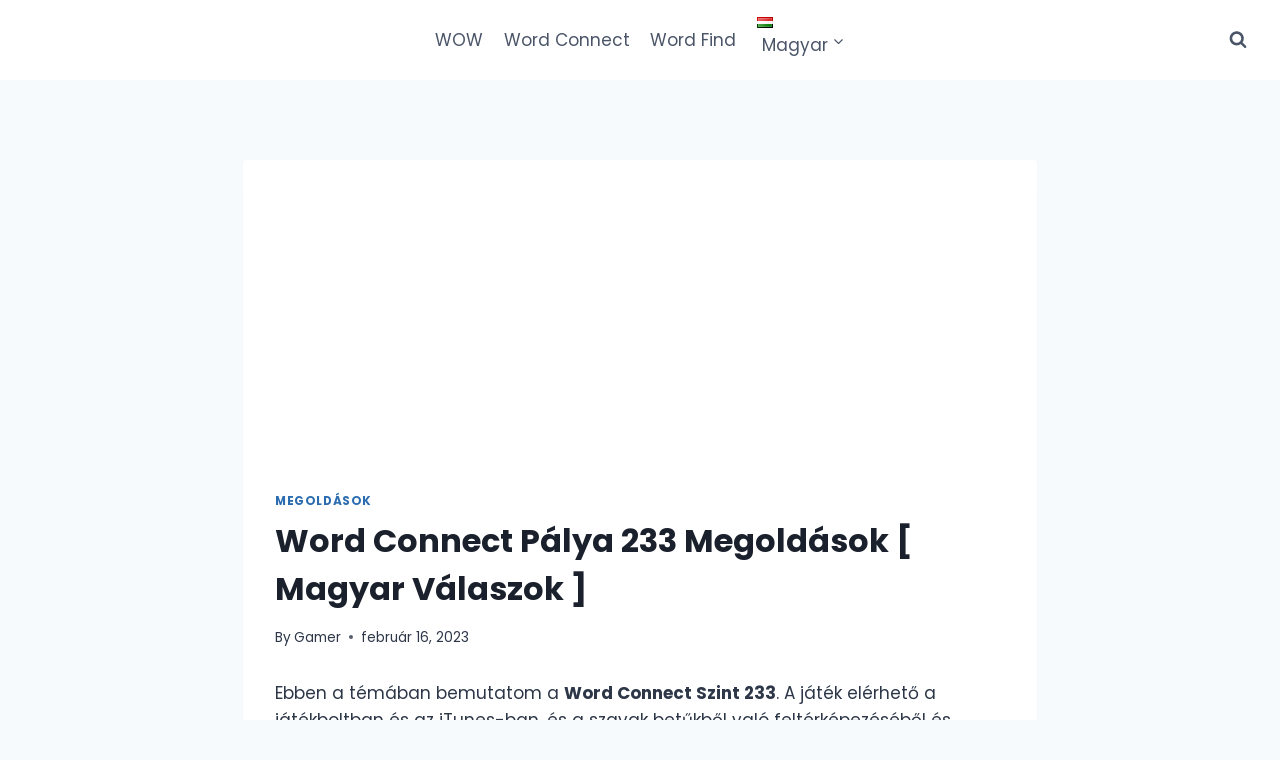

--- FILE ---
content_type: text/html; charset=utf-8
request_url: https://www.google.com/recaptcha/api2/aframe
body_size: 265
content:
<!DOCTYPE HTML><html><head><meta http-equiv="content-type" content="text/html; charset=UTF-8"></head><body><script nonce="Q7NDgbQsW-W7whWPybsscA">/** Anti-fraud and anti-abuse applications only. See google.com/recaptcha */ try{var clients={'sodar':'https://pagead2.googlesyndication.com/pagead/sodar?'};window.addEventListener("message",function(a){try{if(a.source===window.parent){var b=JSON.parse(a.data);var c=clients[b['id']];if(c){var d=document.createElement('img');d.src=c+b['params']+'&rc='+(localStorage.getItem("rc::a")?sessionStorage.getItem("rc::b"):"");window.document.body.appendChild(d);sessionStorage.setItem("rc::e",parseInt(sessionStorage.getItem("rc::e")||0)+1);localStorage.setItem("rc::h",'1769823225562');}}}catch(b){}});window.parent.postMessage("_grecaptcha_ready", "*");}catch(b){}</script></body></html>